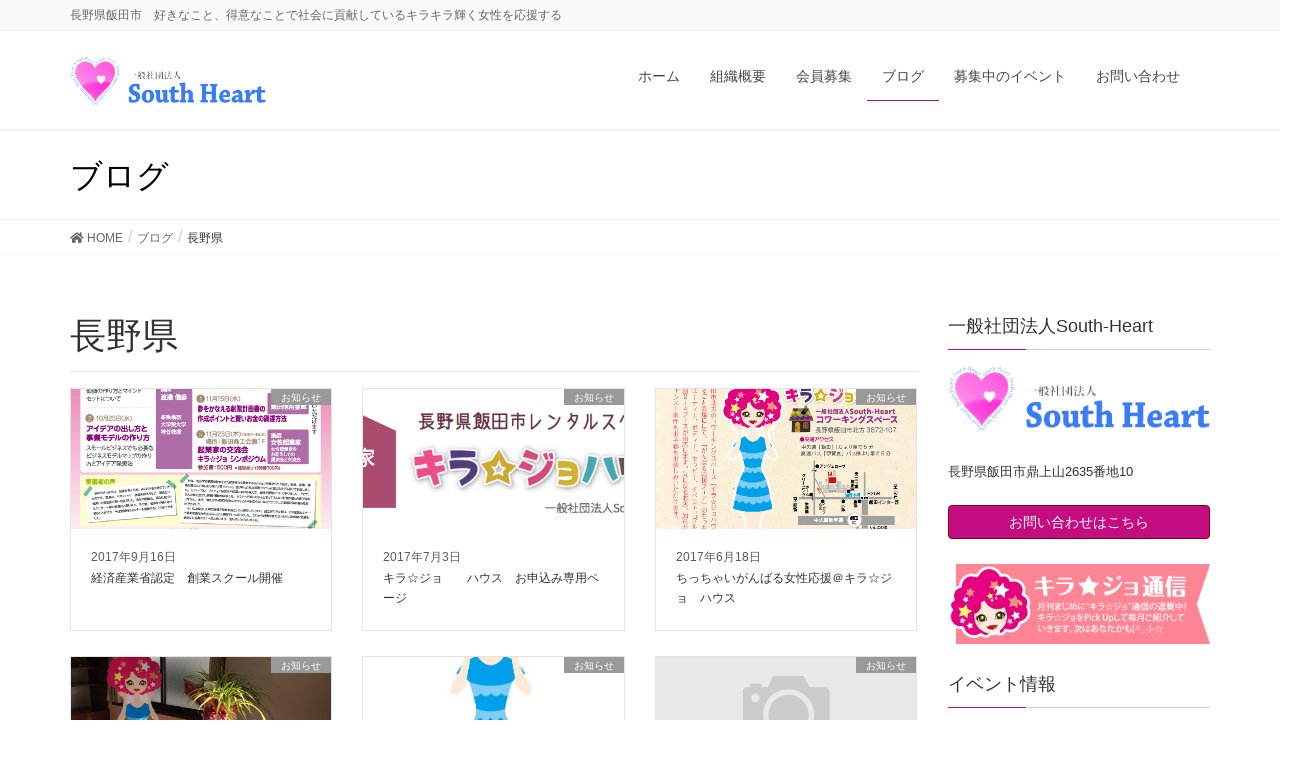

--- FILE ---
content_type: text/html; charset=UTF-8
request_url: https://south-heart.com/archives/tag/%E9%95%B7%E9%87%8E%E7%9C%8C
body_size: 10703
content:
<!DOCTYPE html>
<html lang="ja">
<head>
<meta charset="utf-8">
<meta http-equiv="X-UA-Compatible" content="IE=edge">
<meta name="viewport" content="width=device-width, initial-scale=1">
<title>長野県 | 一般社団法人South-Heart</title>
<meta name="keywords" content="長野,女性起業家,社会貢献,社団法人,飯田市,キラ女通信" />
<link rel='dns-prefetch' href='//s.w.org' />
<link rel="alternate" type="application/rss+xml" title="一般社団法人South-Heart &raquo; フィード" href="https://south-heart.com/feed" />
<link rel="alternate" type="application/rss+xml" title="一般社団法人South-Heart &raquo; コメントフィード" href="https://south-heart.com/comments/feed" />
<link rel="alternate" type="application/rss+xml" title="一般社団法人South-Heart &raquo; 長野県 タグのフィード" href="https://south-heart.com/archives/tag/%e9%95%b7%e9%87%8e%e7%9c%8c/feed" />
<meta name="description" content="長野県 について 一般社団法人South-Heart 長野県飯田市　好きなこと、得意なことで社会に貢献しているキラキラ輝く女性を応援する" />		<script type="text/javascript">
			window._wpemojiSettings = {"baseUrl":"https:\/\/s.w.org\/images\/core\/emoji\/12.0.0-1\/72x72\/","ext":".png","svgUrl":"https:\/\/s.w.org\/images\/core\/emoji\/12.0.0-1\/svg\/","svgExt":".svg","source":{"concatemoji":"https:\/\/south-heart.com\/wp-includes\/js\/wp-emoji-release.min.js?ver=5.2.21"}};
			!function(e,a,t){var n,r,o,i=a.createElement("canvas"),p=i.getContext&&i.getContext("2d");function s(e,t){var a=String.fromCharCode;p.clearRect(0,0,i.width,i.height),p.fillText(a.apply(this,e),0,0);e=i.toDataURL();return p.clearRect(0,0,i.width,i.height),p.fillText(a.apply(this,t),0,0),e===i.toDataURL()}function c(e){var t=a.createElement("script");t.src=e,t.defer=t.type="text/javascript",a.getElementsByTagName("head")[0].appendChild(t)}for(o=Array("flag","emoji"),t.supports={everything:!0,everythingExceptFlag:!0},r=0;r<o.length;r++)t.supports[o[r]]=function(e){if(!p||!p.fillText)return!1;switch(p.textBaseline="top",p.font="600 32px Arial",e){case"flag":return s([55356,56826,55356,56819],[55356,56826,8203,55356,56819])?!1:!s([55356,57332,56128,56423,56128,56418,56128,56421,56128,56430,56128,56423,56128,56447],[55356,57332,8203,56128,56423,8203,56128,56418,8203,56128,56421,8203,56128,56430,8203,56128,56423,8203,56128,56447]);case"emoji":return!s([55357,56424,55356,57342,8205,55358,56605,8205,55357,56424,55356,57340],[55357,56424,55356,57342,8203,55358,56605,8203,55357,56424,55356,57340])}return!1}(o[r]),t.supports.everything=t.supports.everything&&t.supports[o[r]],"flag"!==o[r]&&(t.supports.everythingExceptFlag=t.supports.everythingExceptFlag&&t.supports[o[r]]);t.supports.everythingExceptFlag=t.supports.everythingExceptFlag&&!t.supports.flag,t.DOMReady=!1,t.readyCallback=function(){t.DOMReady=!0},t.supports.everything||(n=function(){t.readyCallback()},a.addEventListener?(a.addEventListener("DOMContentLoaded",n,!1),e.addEventListener("load",n,!1)):(e.attachEvent("onload",n),a.attachEvent("onreadystatechange",function(){"complete"===a.readyState&&t.readyCallback()})),(n=t.source||{}).concatemoji?c(n.concatemoji):n.wpemoji&&n.twemoji&&(c(n.twemoji),c(n.wpemoji)))}(window,document,window._wpemojiSettings);
		</script>
		<style type="text/css">
img.wp-smiley,
img.emoji {
	display: inline !important;
	border: none !important;
	box-shadow: none !important;
	height: 1em !important;
	width: 1em !important;
	margin: 0 .07em !important;
	vertical-align: -0.1em !important;
	background: none !important;
	padding: 0 !important;
}
</style>
	<link rel='stylesheet' id='font-awesome-css'  href='https://south-heart.com/wp-content/themes/lightning-pro/inc/font-awesome/versions/5.6.0/css/all.min.css?ver=5.6' type='text/css' media='all' />
<link rel='stylesheet' id='wp-block-library-css'  href='https://south-heart.com/wp-includes/css/dist/block-library/style.min.css?ver=5.2.21' type='text/css' media='all' />
<link rel='stylesheet' id='vk-blocks-build-css-css'  href='https://south-heart.com/wp-content/plugins/vk-all-in-one-expansion-unit/plugins/vk-blocks/build/block-build.css?ver=0.6.0' type='text/css' media='all' />
<link rel='stylesheet' id='contact-form-7-css'  href='https://south-heart.com/wp-content/plugins/contact-form-7/includes/css/styles.css?ver=5.1.3' type='text/css' media='all' />
<link rel='stylesheet' id='vkExUnit_common_style-css'  href='https://south-heart.com/wp-content/plugins/vk-all-in-one-expansion-unit/css/vkExUnit_style.css?ver=9.1.3' type='text/css' media='all' />
<link rel='stylesheet' id='lightning-common-style-css'  href='https://south-heart.com/wp-content/themes/lightning-pro/assets/css/common.css?ver=1.5.0' type='text/css' media='all' />
<link rel='stylesheet' id='lightning-design-style-css'  href='https://south-heart.com/wp-content/themes/lightning-pro/design-skin/origin/css/style.css?ver=1.5.0' type='text/css' media='all' />
<style id='lightning-design-style-inline-css' type='text/css'>
/* ltg theme common */.color_key_bg,.color_key_bg_hover:hover{background-color: #c40d81;}.color_key_txt,.color_key_txt_hover:hover{color: #c40d81;}.color_key_border,.color_key_border_hover:hover{border-color: #c40d81;}.color_key_dark_bg,.color_key_dark_bg_hover:hover{background-color: #8c0004;}.color_key_dark_txt,.color_key_dark_txt_hover:hover{color: #8c0004;}.color_key_dark_border,.color_key_dark_border_hover:hover{border-color: #8c0004;}
.bbp-submit-wrapper .button.submit,.woocommerce a.button.alt:hover,.woocommerce-product-search button:hover,.woocommerce button.button.alt { background-color:#8c0004 ; }.bbp-submit-wrapper .button.submit:hover,.woocommerce a.button.alt,.woocommerce-product-search button,.woocommerce button.button.alt:hover { background-color:#c40d81 ; }.woocommerce ul.product_list_widget li a:hover img { border-color:#c40d81; }.veu_color_txt_key { color:#8c0004 ; }.veu_color_bg_key { background-color:#8c0004 ; }.veu_color_border_key { border-color:#8c0004 ; }.btn-default { border-color:#c40d81;color:#c40d81;}.btn-default:focus,.btn-default:hover { border-color:#c40d81;background-color: #c40d81; }.btn-primary { background-color:#c40d81;border-color:#8c0004; }.btn-primary:focus,.btn-primary:hover { background-color:#8c0004;border-color:#c40d81; }
.tagcloud a:before { font-family: "Font Awesome 5 Free";content: "\f02b";font-weight: bold; }
a { color:#8c0004 ; }a:hover { color:#c40d81 ; }.page-header { background-color:#c40d81; }h1.entry-title:first-letter,.single h1.entry-title:first-letter { color:#c40d81; }h2,.mainSection-title { border-top-color:#c40d81; }h3:after,.subSection-title:after { border-bottom-color:#c40d81; }.media .media-body .media-heading a:hover { color:#c40d81; }ul.page-numbers li span.page-numbers.current { background-color:#c40d81; }.pager li > a { border-color:#c40d81;color:#c40d81;}.pager li > a:hover { background-color:#c40d81;color:#fff;}footer { border-top-color:#c40d81; }dt { border-left-color:#c40d81; }@media (min-width: 768px){ ul.gMenu > li > a:after { border-bottom-color: #c40d81 ; }} /* @media (min-width: 768px) */
/* page header */.page-header{color:#000000;background-color:#ffffff;}
</style>
<link rel='stylesheet' id='lightning-theme-style-css'  href='https://south-heart.com/wp-content/themes/lightning-child-koza/style.css?ver=1.5.0' type='text/css' media='all' />
<script type='text/javascript' src='https://south-heart.com/wp-includes/js/jquery/jquery.js?ver=1.12.4-wp'></script>
<script type='text/javascript' src='https://south-heart.com/wp-includes/js/jquery/jquery-migrate.min.js?ver=1.4.1'></script>
<link rel='https://api.w.org/' href='https://south-heart.com/wp-json/' />
<link rel="EditURI" type="application/rsd+xml" title="RSD" href="https://south-heart.com/xmlrpc.php?rsd" />
<link rel="wlwmanifest" type="application/wlwmanifest+xml" href="https://south-heart.com/wp-includes/wlwmanifest.xml" /> 
<meta name="generator" content="WordPress 5.2.21" />
<!-- [ VK All in one Expansion Unit OGP ] -->
<meta property="og:site_name" content="一般社団法人South-Heart" />
<meta property="og:url" content="https://south-heart.com/archives/543" />
<meta property="og:title" content="長野県 | 一般社団法人South-Heart" />
<meta property="og:description" content="長野県 について 一般社団法人South-Heart 長野県飯田市　好きなこと、得意なことで社会に貢献しているキラキラ輝く女性を応援する" />
<meta property="og:type" content="article" />
<!-- [ / VK All in one Expansion Unit OGP ] -->
<style type="text/css">/* VK CSS Customize */h1.entry-title:first-letter,.single h1.entry-title:first-letter { color:inherit; }.page-id-458 header.siteHeader { display:none; }/* End VK CSS Customize */</style>
						<script>
			(function(i,s,o,g,r,a,m){i['GoogleAnalyticsObject']=r;i[r]=i[r]||function(){
			(i[r].q=i[r].q||[]).push(arguments)},i[r].l=1*new Date();a=s.createElement(o),
			m=s.getElementsByTagName(o)[0];a.async=1;a.src=g;m.parentNode.insertBefore(a,m)
			})(window,document,'script','//www.google-analytics.com/analytics.js','ga');

			ga('create', 'UA-89959053-1', 'south-heart.com');
			ga('send', 'pageview');
			</script>
			<script src="https://maps.googleapis.com/maps/api/js?v=3.exp&sensor=false"></script>
<style type="text/css">

.acf-map {
    width: 100%;
    height: 250px;
    border: #ccc solid 1px;
    margin: 20px 0;
}

/* fixes potential theme css conflict */
.acf-map img {
   max-width: inherit !important;
}

</style>
<script src="https://maps.googleapis.com/maps/api/js?v=3.exp&sensor=false"></script>
<script type="text/javascript">
(function($) {

/*
*  new_map
*
*  This function will render a Google Map onto the selected jQuery element
*
*  @type    function
*  @date    8/11/2013
*  @since   4.3.0
*
*  @param   $el (jQuery element)
*  @return  n/a
*/

function new_map( $el ) {
    
    // var
    var $markers = $el.find('.marker');
    
    
    // vars
    var args = {
        zoom        : 16,
        center      : new google.maps.LatLng(0, 0),
        mapTypeId   : google.maps.MapTypeId.ROADMAP
    };
    
    
    // create map               
    var map = new google.maps.Map( $el[0], args);
    
    
    // add a markers reference
    map.markers = [];
    
    
    // add markers
    $markers.each(function(){
        
        add_marker( $(this), map );
        
    });
    
    
    // center map
    center_map( map );
    
    
    // return
    return map;
    
}

/*
*  add_marker
*
*  This function will add a marker to the selected Google Map
*
*  @type    function
*  @date    8/11/2013
*  @since   4.3.0
*
*  @param   $marker (jQuery element)
*  @param   map (Google Map object)
*  @return  n/a
*/

function add_marker( $marker, map ) {

    // var
    var latlng = new google.maps.LatLng( $marker.attr('data-lat'), $marker.attr('data-lng') );

    // create marker
    var marker = new google.maps.Marker({
        position    : latlng,
        map         : map
    });

    // add to array
    map.markers.push( marker );

    // if marker contains HTML, add it to an infoWindow
    if( $marker.html() )
    {
        // create info window
        var infowindow = new google.maps.InfoWindow({
            content     : $marker.html()
        });

        // show info window when marker is clicked
        google.maps.event.addListener(marker, 'click', function() {

            infowindow.open( map, marker );

        });
    }

}

/*
*  center_map
*
*  This function will center the map, showing all markers attached to this map
*
*  @type    function
*  @date    8/11/2013
*  @since   4.3.0
*
*  @param   map (Google Map object)
*  @return  n/a
*/

function center_map( map ) {

    // vars
    var bounds = new google.maps.LatLngBounds();

    // loop through all markers and create bounds
    $.each( map.markers, function( i, marker ){

        var latlng = new google.maps.LatLng( marker.position.lat(), marker.position.lng() );

        bounds.extend( latlng );

    });

    // only 1 marker?
    if( map.markers.length == 1 )
    {
        // set center of map
        map.setCenter( bounds.getCenter() );
        map.setZoom( 16 );
    }
    else
    {
        // fit to bounds
        map.fitBounds( bounds );
    }

}

/*
*  document ready
*
*  This function will render each map when the document is ready (page has loaded)
*
*  @type    function
*  @date    8/11/2013
*  @since   5.0.0
*
*  @param   n/a
*  @return  n/a
*/
// global var
var map = null;

$(document).ready(function(){

    $('.acf-map').each(function(){

        // create map
        map = new_map( $(this) );

    });

});

})(jQuery);
</script>



</head>
<body class="archive tag tag-11 post-type-post sidebar-fix fa_v5_css device-pc headfix header_height_changer">
<div class="vk-mobile-nav-menu-btn">MENU</div><div class="vk-mobile-nav"><nav class="global-nav"><ul id="menu-headernavigation" class="vk-menu-acc  menu"><li id="menu-item-15" class="menu-item menu-item-type-custom menu-item-object-custom menu-item-home menu-item-15"><a href="http://south-heart.com/">ホーム</a></li>
<li id="menu-item-18" class="menu-item menu-item-type-post_type menu-item-object-page menu-item-18"><a href="https://south-heart.com/about-org">組織概要</a></li>
<li id="menu-item-17" class="menu-item menu-item-type-post_type menu-item-object-page menu-item-17"><a href="https://south-heart.com/member">会員募集</a></li>
<li id="menu-item-42" class="menu-item menu-item-type-post_type menu-item-object-page current_page_parent menu-item-42 current-menu-ancestor"><a href="https://south-heart.com/blog">ブログ</a></li>
<li id="menu-item-157" class="menu-item menu-item-type-taxonomy menu-item-object-event-cat menu-item-157"><a href="https://south-heart.com/archives/event-cat/event-news">募集中のイベント</a></li>
<li id="menu-item-16" class="menu-item menu-item-type-post_type menu-item-object-page menu-item-16"><a href="https://south-heart.com/contact">お問い合わせ</a></li>
</ul></nav></div><header class="navbar siteHeader">
    <div class="headerTop" id="headerTop"><div class="container"><p class="headerTop_description">長野県飯田市　好きなこと、得意なことで社会に貢献しているキラキラ輝く女性を応援する</p></div><!-- [ / .container ] --></div><!-- [ / #headerTop  ] -->    <div class="container">
        <div class="navbar-header">
            <button type="button" class="navbar-toggle" data-toggle="collapse" data-target="#navbar-ex-collapse">
                <span class="sr-only">Toggle navigation</span>
                <span class="icon-bar"></span>
                <span class="icon-bar"></span>
                <span class="icon-bar"></span>
            </button>
            <h1 class="navbar-brand siteHeader_logo">
            <a href="https://south-heart.com/"><span>
            <img src="https://south-heart.com/wp-content/uploads/2017/06/rogo_header.png" alt="一般社団法人South-Heart" />            </span></a>
            </h1>
        </div>

        <div class="collapse navbar-collapse" id="navbar-ex-collapse">
        <nav class="menu-headernavigation-container"><ul id="menu-headernavigation-1" class="menu nav navbar-nav gMenu"><li id="menu-item-15" class="menu-item menu-item-type-custom menu-item-object-custom menu-item-home"><a href="http://south-heart.com/"><strong class="gMenu_name">ホーム</strong></a></li>
<li id="menu-item-18" class="menu-item menu-item-type-post_type menu-item-object-page"><a href="https://south-heart.com/about-org"><strong class="gMenu_name">組織概要</strong></a></li>
<li id="menu-item-17" class="menu-item menu-item-type-post_type menu-item-object-page"><a href="https://south-heart.com/member"><strong class="gMenu_name">会員募集</strong></a></li>
<li id="menu-item-42" class="menu-item menu-item-type-post_type menu-item-object-page current_page_parent current-menu-ancestor"><a href="https://south-heart.com/blog"><strong class="gMenu_name">ブログ</strong></a></li>
<li id="menu-item-157" class="menu-item menu-item-type-taxonomy menu-item-object-event-cat"><a href="https://south-heart.com/archives/event-cat/event-news"><strong class="gMenu_name">募集中のイベント</strong></a></li>
<li id="menu-item-16" class="menu-item menu-item-type-post_type menu-item-object-page"><a href="https://south-heart.com/contact"><strong class="gMenu_name">お問い合わせ</strong></a></li>
</ul></nav>        </div>
    </div>
    </header>

<div class="section page-header"><div class="container"><div class="row"><div class="col-md-12">
<div class="page-header_pageTitle">
ブログ</div>
</div></div></div></div><!-- [ /.page-header ] -->
<!-- [ .breadSection ] -->
<div class="section breadSection">
<div class="container">
<div class="row">
<ol class="breadcrumb"><li id="panHome"><a href="https://south-heart.com/"><span><i class="fa fa-home"></i> HOME</span></a></li><li><a href="https://south-heart.com/blog"><span>ブログ</span></a></li><li><span>長野県</span></li></ol>
</div>
</div>
</div>
<!-- [ /.breadSection ] -->
<div class="section siteContent">
<div class="container">
<div class="row">

<main class="col-md-9 mainSection" id="main" role="main">

 <header class="archive-header"><h1>長野県</h1></header>



      <div class="loop_outer"><div class="row vert_large_image_3 flex_height"><div class="col-sm-6 col-md-4 col-lg-4 flex_height_col"><article class="media_post media_post_base vertical_card large_image" id="post-543">
<a href="https://south-heart.com/archives/543">
<div class="media_post_image" style="background-image:url(https://south-heart.com/wp-content/uploads/2017/09/21729355_1615767911787167_488418741_n-e1505551009307.png);">
<img width="263" height="371" src="https://south-heart.com/wp-content/uploads/2017/09/21729355_1615767911787167_488418741_n-e1505551009307.png" class="attachment-media_thumbnail size-media_thumbnail wp-post-image" alt="" srcset="https://south-heart.com/wp-content/uploads/2017/09/21729355_1615767911787167_488418741_n-e1505551009307.png 465w, https://south-heart.com/wp-content/uploads/2017/09/21729355_1615767911787167_488418741_n-e1505551009307-213x300.png 213w" sizes="(max-width: 263px) 100vw, 263px" /></div><div class="media_post_text">
<div class="media_post_meta">
<span class="published media_post_date">2017年9月16日</span><span class="media_post_term" style="background-color:#999999">お知らせ</span><span class="vcard author"><span class="fn">hitomi</span></span></div>
<h4 class="media_post_title">経済産業省認定　創業スクール開催</h4><p class="media_post_excerpt">「スモールビジネス起業講座」開催 キラキラ輝く女性を増やしたい！ 起業のスタートをスモールビジネス起業講座＆シンポジウムで応援します。 将来起業をしたい、または　すでに事業を始めている方にも役立つ内容をその道のプロが講師 [&hellip;]</p></div></a></article></div><div class="col-sm-6 col-md-4 col-lg-4 flex_height_col"><article class="media_post media_post_base vertical_card large_image" id="post-536">
<a href="https://south-heart.com/archives/536">
<div class="media_post_image" style="background-image:url(https://south-heart.com/wp-content/uploads/2017/06/7128f7601ecaf1d48c03ee7f3450409f.png);">
<img width="569" height="194" src="https://south-heart.com/wp-content/uploads/2017/06/7128f7601ecaf1d48c03ee7f3450409f.png" class="attachment-media_thumbnail size-media_thumbnail wp-post-image" alt="長野県飯田市レンタルスペース「キラジョハウス』" srcset="https://south-heart.com/wp-content/uploads/2017/06/7128f7601ecaf1d48c03ee7f3450409f.png 569w, https://south-heart.com/wp-content/uploads/2017/06/7128f7601ecaf1d48c03ee7f3450409f-300x102.png 300w" sizes="(max-width: 569px) 100vw, 569px" /></div><div class="media_post_text">
<div class="media_post_meta">
<span class="published media_post_date">2017年7月3日</span><span class="media_post_term" style="background-color:#999999">お知らせ</span><span class="vcard author"><span class="fn">hitomi</span></span></div>
<h4 class="media_post_title">キラ☆ジョ　　ハウス　お申込み専用ページ</h4><p class="media_post_excerpt">キラ☆ジョ　ハウスのお申込みについて キラ☆ジョ　ハウスのご利用について県外からもお問い合わせ＆お申し込みを頂いております。 個別にメールにて対応をしておりましたが　HPに専用ページを立ち上げました。 &nbsp; 専用 [&hellip;]</p></div></a></article></div><div class="col-sm-6 col-md-4 col-lg-4 flex_height_col"><article class="media_post media_post_base vertical_card large_image" id="post-449">
<a href="https://south-heart.com/archives/449">
<div class="media_post_image" style="background-image:url(https://south-heart.com/wp-content/uploads/2017/06/3e557013fc725cfea80de54c6c9864b9.png);">
<img width="262" height="371" src="https://south-heart.com/wp-content/uploads/2017/06/3e557013fc725cfea80de54c6c9864b9.png" class="attachment-media_thumbnail size-media_thumbnail wp-post-image" alt="" srcset="https://south-heart.com/wp-content/uploads/2017/06/3e557013fc725cfea80de54c6c9864b9.png 509w, https://south-heart.com/wp-content/uploads/2017/06/3e557013fc725cfea80de54c6c9864b9-211x300.png 211w" sizes="(max-width: 262px) 100vw, 262px" /></div><div class="media_post_text">
<div class="media_post_meta">
<span class="published media_post_date">2017年6月18日</span><span class="media_post_term" style="background-color:#999999">お知らせ</span><span class="vcard author"><span class="fn">hitomi</span></span></div>
<h4 class="media_post_title">ちっちゃいがんばる女性応援＠キラ☆ジョ　ハウス</h4><p class="media_post_excerpt">ちっちゃいがんばる女性応援フェア 毎回　ご好評いただいている“がんばる女性応援フェア”のちっちゃい版を開催いたします。 このイベントの目的は「魅力的な活動を発信できる場が　年2回のフェア以外にもあれば」とのご意見を多数頂 [&hellip;]</p></div></a></article></div><div class="col-sm-6 col-md-4 col-lg-4 flex_height_col"><article class="media_post media_post_base vertical_card large_image" id="post-422">
<a href="https://south-heart.com/archives/422">
<div class="media_post_image" style="background-image:url(https://south-heart.com/wp-content/uploads/2017/01/IMG_0805-1024x768.jpg);">
<img width="495" height="371" src="https://south-heart.com/wp-content/uploads/2017/01/IMG_0805.jpg" class="attachment-media_thumbnail size-media_thumbnail wp-post-image" alt="" srcset="https://south-heart.com/wp-content/uploads/2017/01/IMG_0805.jpg 4032w, https://south-heart.com/wp-content/uploads/2017/01/IMG_0805-300x225.jpg 300w, https://south-heart.com/wp-content/uploads/2017/01/IMG_0805-768x576.jpg 768w, https://south-heart.com/wp-content/uploads/2017/01/IMG_0805-1024x768.jpg 1024w" sizes="(max-width: 495px) 100vw, 495px" /></div><div class="media_post_text">
<div class="media_post_meta">
<span class="published media_post_date">2017年1月10日</span><span class="media_post_term" style="background-color:#999999">お知らせ</span><span class="vcard author"><span class="fn">hitomi</span></span></div>
<h4 class="media_post_title">ハイスペックなキラ☆ジョ　ハウス</h4><p class="media_post_excerpt">キラ☆ジョ　ハウス　オープン 待ちに待ったキラ☆ジョ　ハウスのプレオープンが2017年1月9日（月）に無事に終わりキラ☆ジョ　ハウスの情報解禁です。 プレオープンまでは、今までSouth－Heartを応援してくださった皆 [&hellip;]</p></div></a></article></div><div class="col-sm-6 col-md-4 col-lg-4 flex_height_col"><article class="media_post media_post_base vertical_card large_image" id="post-410">
<a href="https://south-heart.com/archives/410">
<div class="media_post_image" style="background-image:url(https://south-heart.com/wp-content/uploads/2017/01/11428572_581292521974101_70296737_n-1.jpg);">
<img width="262" height="371" src="https://south-heart.com/wp-content/uploads/2017/01/11428572_581292521974101_70296737_n-1.jpg" class="attachment-media_thumbnail size-media_thumbnail wp-post-image" alt="キラ☆ジョ" srcset="https://south-heart.com/wp-content/uploads/2017/01/11428572_581292521974101_70296737_n-1.jpg 595w, https://south-heart.com/wp-content/uploads/2017/01/11428572_581292521974101_70296737_n-1-212x300.jpg 212w" sizes="(max-width: 262px) 100vw, 262px" /></div><div class="media_post_text">
<div class="media_post_meta">
<span class="published media_post_date">2017年1月1日</span><span class="media_post_term" style="background-color:#999999">お知らせ</span><span class="vcard author"><span class="fn">hitomi</span></span></div>
<h4 class="media_post_title">あけましておめでとうございます</h4><p class="media_post_excerpt">新年あけましておめでとうございます。 昨年中は大変お世話になりました。 2017年もキラキラ＆ワクワクする活動を 多くの方とご一緒させて頂けたらと思います。 皆様にとって羽ばたく一年でありますようにご祈念申し上げます。  [&hellip;]</p></div></a></article></div><div class="col-sm-6 col-md-4 col-lg-4 flex_height_col"><article class="media_post media_post_base vertical_card large_image" id="post-384">
<a href="https://south-heart.com/archives/384">
<div class="media_post_image noimage" style="background-image:url(https://south-heart.com/wp-content/themes/lightning-pro/inc/media-posts/images/no-image.png);">
<img src="https://south-heart.com/wp-content/themes/lightning-pro/inc/media-posts/images/no-image.png" alt="NO IMAGE" /></div><div class="media_post_text">
<div class="media_post_meta">
<span class="published media_post_date">2016年11月21日</span><span class="media_post_term" style="background-color:#999999">お知らせ</span><span class="vcard author"><span class="fn">Aya</span></span></div>
<h4 class="media_post_title">キラ☆ジョ　セミナー　12月　募集中</h4><p class="media_post_excerpt">キラ☆ジョ　セミナーは 創業した女性や これから創業を考えている女性を講師にお迎えして、 日常生活やお仕事そしてご商売に役立つセミナーを毎月開催しております。 日程 12月12日（月）19:00～21:00　「一流の人が [&hellip;]</p></div></a></article></div><div class="col-sm-6 col-md-4 col-lg-4 flex_height_col"><article class="media_post media_post_base vertical_card large_image" id="post-366">
<a href="https://south-heart.com/archives/366">
<div class="media_post_image" style="background-image:url(https://south-heart.com/wp-content/uploads/2016/11/727643bb79e37185b677a3e33f9d9c19.jpg);">
<img width="263" height="371" src="https://south-heart.com/wp-content/uploads/2016/11/727643bb79e37185b677a3e33f9d9c19.jpg" class="attachment-media_thumbnail size-media_thumbnail wp-post-image" alt="" srcset="https://south-heart.com/wp-content/uploads/2016/11/727643bb79e37185b677a3e33f9d9c19.jpg 516w, https://south-heart.com/wp-content/uploads/2016/11/727643bb79e37185b677a3e33f9d9c19-212x300.jpg 212w" sizes="(max-width: 263px) 100vw, 263px" /></div><div class="media_post_text">
<div class="media_post_meta">
<span class="published media_post_date">2016年11月15日</span><span class="media_post_term" style="background-color:#999999">お知らせ</span><span class="vcard author"><span class="fn">hitomi</span></span></div>
<h4 class="media_post_title">ワンディシェフ　11月　参加者募集中</h4><p class="media_post_excerpt">「食」をテーマにした新しいコミュニティ。 それが「ワンディシェフ」です。 料理をつくるのが好き、得意な料理をたくさんの方に食べてもらいたい！ という方をはじめ、参加者同士の交流を通じてもっと料理の腕を磨きたい 将来お店や [&hellip;]</p></div></a></article></div><div class="col-sm-6 col-md-4 col-lg-4 flex_height_col"><article class="media_post media_post_base vertical_card large_image" id="post-358">
<a href="https://south-heart.com/archives/358">
<div class="media_post_image" style="background-image:url(https://south-heart.com/wp-content/uploads/2016/10/057e95fcd1711f1ee7034cad0d29d602.jpg);">
<img width="262" height="371" src="https://south-heart.com/wp-content/uploads/2016/10/057e95fcd1711f1ee7034cad0d29d602.jpg" class="attachment-media_thumbnail size-media_thumbnail wp-post-image" alt="" srcset="https://south-heart.com/wp-content/uploads/2016/10/057e95fcd1711f1ee7034cad0d29d602.jpg 595w, https://south-heart.com/wp-content/uploads/2016/10/057e95fcd1711f1ee7034cad0d29d602-212x300.jpg 212w" sizes="(max-width: 262px) 100vw, 262px" /></div><div class="media_post_text">
<div class="media_post_meta">
<span class="published media_post_date">2016年10月31日</span><span class="media_post_term" style="background-color:#999999">お知らせ</span><span class="vcard author"><span class="fn">hitomi</span></span></div>
<h4 class="media_post_title">キラ☆ジョ　セミナー　11月　募集中</h4><p class="media_post_excerpt">キラ☆ジョ　セミナーは創業した女性やこれから創業を考えている女性を講師にお迎えして、日常生活やお仕事そしてご商売に役立つセミナーを毎月開催しております。 日程 11月2日（水）　10:00～12:00　「こころと身体を結 [&hellip;]</p></div></a></article></div><div class="col-sm-6 col-md-4 col-lg-4 flex_height_col"><article class="media_post media_post_base vertical_card large_image" id="post-343">
<a href="https://south-heart.com/archives/343">
<div class="media_post_image" style="background-image:url(https://south-heart.com/wp-content/uploads/2016/10/13987940_10210060712657010_598924360_o-683x1024.jpg);">
<img width="247" height="371" src="https://south-heart.com/wp-content/uploads/2016/10/13987940_10210060712657010_598924360_o.jpg" class="attachment-media_thumbnail size-media_thumbnail wp-post-image" alt="" srcset="https://south-heart.com/wp-content/uploads/2016/10/13987940_10210060712657010_598924360_o.jpg 1365w, https://south-heart.com/wp-content/uploads/2016/10/13987940_10210060712657010_598924360_o-200x300.jpg 200w, https://south-heart.com/wp-content/uploads/2016/10/13987940_10210060712657010_598924360_o-768x1152.jpg 768w, https://south-heart.com/wp-content/uploads/2016/10/13987940_10210060712657010_598924360_o-683x1024.jpg 683w" sizes="(max-width: 247px) 100vw, 247px" /></div><div class="media_post_text">
<div class="media_post_meta">
<span class="published media_post_date">2016年10月15日</span><span class="media_post_term" style="background-color:#999999">お知らせ</span><span class="vcard author"><span class="fn">hitomi</span></span></div>
<h4 class="media_post_title">キラ☆ジョ　シンポジウム　講師ご紹介</h4><p class="media_post_excerpt"> 講師：主婦起業家　松本　慶子氏　（株式会社Mokka代表取締役） &nbsp; &nbsp; &nbsp; &nbsp; &nbsp; &nbsp; &nbsp; 関西大学法学部卒業後、OLをしながらビジネスマナー・作 [&hellip;]</p></div></a></article></div><div class="col-sm-6 col-md-4 col-lg-4 flex_height_col"><article class="media_post media_post_base vertical_card large_image" id="post-330">
<a href="https://south-heart.com/archives/330">
<div class="media_post_image" style="background-image:url(https://south-heart.com/wp-content/uploads/2016/08/image-4-706x1024.jpeg);">
<img width="256" height="371" src="https://south-heart.com/wp-content/uploads/2016/08/image-4.jpeg" class="attachment-media_thumbnail size-media_thumbnail wp-post-image" alt="" srcset="https://south-heart.com/wp-content/uploads/2016/08/image-4.jpeg 1241w, https://south-heart.com/wp-content/uploads/2016/08/image-4-207x300.jpeg 207w, https://south-heart.com/wp-content/uploads/2016/08/image-4-768x1115.jpeg 768w, https://south-heart.com/wp-content/uploads/2016/08/image-4-706x1024.jpeg 706w" sizes="(max-width: 256px) 100vw, 256px" /></div><div class="media_post_text">
<div class="media_post_meta">
<span class="published media_post_date">2016年10月12日</span><span class="media_post_term" style="background-color:#999999">お知らせ</span><span class="vcard author"><span class="fn">Aya</span></span></div>
<h4 class="media_post_title">起業スタートアップ講座</h4><p class="media_post_excerpt">こんばんは。一般社団法人South-Heart 理事の宮澤です。 今日は、起業スタートアップ講座3回目。 『起業に必要な会計及び税務について」 講師は、一般社団法人South-Heart 代表 税理士の森本ひとみさんに学 [&hellip;]</p></div></a></article></div></div></div>
  
  
	<nav class="navigation pagination" role="navigation">
		<h2 class="screen-reader-text">投稿ナビゲーション</h2>
		<div class="nav-links"><ul class='page-numbers'>
	<li><span aria-current='page' class='page-numbers current'><span class="meta-nav screen-reader-text">ページ </span>1</span></li>
	<li><a class='page-numbers' href='https://south-heart.com/archives/tag/%E9%95%B7%E9%87%8E%E7%9C%8C/page/2'><span class="meta-nav screen-reader-text">ページ </span>2</a></li>
	<li><a class='page-numbers' href='https://south-heart.com/archives/tag/%E9%95%B7%E9%87%8E%E7%9C%8C/page/3'><span class="meta-nav screen-reader-text">ページ </span>3</a></li>
	<li><a class="next page-numbers" href="https://south-heart.com/archives/tag/%E9%95%B7%E9%87%8E%E7%9C%8C/page/2">&raquo;</a></li>
</ul>
</div>
	</nav>
</main><!-- [ /.mainSection ] -->

<div class="col-md-3 subSection">
<aside class="widget widget_sp_image" id="widget_sp_image-4"><h1 class="widget-title subSection-title">一般社団法人South-Heart</h1><img width="668" height="170" alt="一般社団法人South-Heart" class="attachment-full" style="max-width: 100%;" srcset="https://south-heart.com/wp-content/uploads/2017/06/rogo_header.png 668w, https://south-heart.com/wp-content/uploads/2017/06/rogo_header-300x76.png 300w" sizes="(max-width: 668px) 100vw, 668px" src="https://south-heart.com/wp-content/uploads/2017/06/rogo_header.png" /></aside><aside class="widget widget_text" id="text-2">			<div class="textwidget"><p><span style="font-size:0.8em;">長野県飯田市鼎上山2635番地10<br />
</span></p>
<p><a href="/contact" class="btn btn-primary btn-block">お問い合わせはこちら</a></p>
</div>
		</aside><aside class="widget widget_sp_image" id="widget_sp_image-2"><a href="https://south-heart.com/?post_type=kirajyo" target="_self" class="widget_sp_image-image-link"><img width="784" height="240" alt="キラジョ通信" class="attachment-full" style="max-width: 100%;" srcset="https://south-heart.com/wp-content/uploads/2016/06/banner_kirajo-1.png 784w, https://south-heart.com/wp-content/uploads/2016/06/banner_kirajo-1-300x92.png 300w, https://south-heart.com/wp-content/uploads/2016/06/banner_kirajo-1-768x235.png 768w" sizes="(max-width: 784px) 100vw, 784px" src="https://south-heart.com/wp-content/uploads/2016/06/banner_kirajo-1.png" /></a></aside>	<aside class="widget widget_wp_widget_vk_taxonomy_list" id="wp_widget_vk_taxonomy_list-2">	<div class="sideWidget widget_taxonomies widget_nav_menu">
		<h1 class="widget-title subSection-title">イベント情報</h1>		<ul class="localNavi">
				<li class="cat-item cat-item-5"><a href="https://south-heart.com/archives/event-cat/event-news">募集中のイベント情報</a>
</li>
	<li class="cat-item cat-item-6"><a href="https://south-heart.com/archives/event-cat/evented">終了したイベント</a>
</li>
		</ul>
	</div>
	</aside>			<aside class="widget widget_recent_entries" id="recent-posts-2">		<h1 class="widget-title subSection-title">最近の投稿</h1>		<ul>
											<li>
					<a href="https://south-heart.com/archives/543">経済産業省認定　創業スクール開催</a>
									</li>
											<li>
					<a href="https://south-heart.com/archives/536">キラ☆ジョ　　ハウス　お申込み専用ページ</a>
									</li>
											<li>
					<a href="https://south-heart.com/archives/449">ちっちゃいがんばる女性応援＠キラ☆ジョ　ハウス</a>
									</li>
											<li>
					<a href="https://south-heart.com/archives/422">ハイスペックなキラ☆ジョ　ハウス</a>
									</li>
											<li>
					<a href="https://south-heart.com/archives/410">あけましておめでとうございます</a>
									</li>
					</ul>
		</aside>	<aside class="widget widget_wp_widget_vk_taxonomy_list" id="wp_widget_vk_taxonomy_list-3">	<div class="sideWidget widget_taxonomies widget_nav_menu">
		<h1 class="widget-title subSection-title">カテゴリー</h1>		<ul class="localNavi">
				<li class="cat-item cat-item-1"><a href="https://south-heart.com/archives/category/news">お知らせ</a>
</li>
		</ul>
	</div>
	</aside>	<aside class="widget widget_archive" id="archives-2"><h1 class="widget-title subSection-title">月別アーカイブ</h1>		<label class="screen-reader-text" for="archives-dropdown-2">月別アーカイブ</label>
		<select id="archives-dropdown-2" name="archive-dropdown">
			
			<option value="">月を選択</option>
				<option value='https://south-heart.com/archives/date/2017/09'> 2017年9月 &nbsp;(1)</option>
	<option value='https://south-heart.com/archives/date/2017/07'> 2017年7月 &nbsp;(1)</option>
	<option value='https://south-heart.com/archives/date/2017/06'> 2017年6月 &nbsp;(1)</option>
	<option value='https://south-heart.com/archives/date/2017/01'> 2017年1月 &nbsp;(2)</option>
	<option value='https://south-heart.com/archives/date/2016/12'> 2016年12月 &nbsp;(1)</option>
	<option value='https://south-heart.com/archives/date/2016/11'> 2016年11月 &nbsp;(2)</option>
	<option value='https://south-heart.com/archives/date/2016/10'> 2016年10月 &nbsp;(7)</option>
	<option value='https://south-heart.com/archives/date/2016/09'> 2016年9月 &nbsp;(5)</option>
	<option value='https://south-heart.com/archives/date/2016/08'> 2016年8月 &nbsp;(6)</option>
	<option value='https://south-heart.com/archives/date/2016/07'> 2016年7月 &nbsp;(1)</option>

		</select>

<script type='text/javascript'>
/* <![CDATA[ */
(function() {
	var dropdown = document.getElementById( "archives-dropdown-2" );
	function onSelectChange() {
		if ( dropdown.options[ dropdown.selectedIndex ].value !== '' ) {
			document.location.href = this.options[ this.selectedIndex ].value;
		}
	}
	dropdown.onchange = onSelectChange;
})();
/* ]]> */
</script>

		</aside><aside class="widget widget_search" id="search-2"><form role="search" method="get" id="searchform" class="searchform" action="https://south-heart.com/">
				<div>
					<label class="screen-reader-text" for="s">検索:</label>
					<input type="text" value="" name="s" id="s" />
					<input type="submit" id="searchsubmit" value="検索" />
				</div>
			</form></aside></div><!-- [ /.subSection ] -->

</div><!-- [ /.row ] -->
</div><!-- [ /.container ] -->
</div><!-- [ /.siteContent ] -->
 
<footer class="section siteFooter">
    <div class="footerMenu">
       <div class="container">
            <nav class="menu-footernavi-container"><ul id="menu-footernavi" class="menu nav nav-pills"><li id="menu-item-43" class="menu-item menu-item-type-post_type menu-item-object-page menu-item-43"><a href="https://south-heart.com/policy">プライバシーポリシー</a></li>
<li id="menu-item-602" class="menu-item menu-item-type-post_type menu-item-object-page menu-item-602"><a href="https://south-heart.com/regulations">規程類</a></li>
<li id="menu-item-685" class="menu-item menu-item-type-post_type menu-item-object-page menu-item-685"><a href="https://south-heart.com/financial-results">決算公告</a></li>
</ul></nav>        </div>
    </div>
    <div class="container sectionBox">
        <div class="row ">
            <div class="col-md-4"><aside class="widget widget_wp_widget_vkexunit_profile" id="wp_widget_vkexunit_profile-2">
<div class="veu_profile">
<div class="profile" >
<div class="media_outer media_left" style="width:260px;"><img class="profile_media" src="https://south-heart.com/wp-content/uploads/2017/06/rogo_header.png" alt="一般社団法人South Heart" /></div>
<ul class="sns_btns">
<li class="facebook_btn"><a href="https://www.facebook.com/%E4%B8%80%E8%88%AC%E7%A4%BE%E5%9B%A3%E6%B3%95%E4%BA%BA-South-Heart-864962846885217/" target="_blank"><i class="fab fa-facebook icon"></i></a></li><li class="mail_btn"><a href="/contact" target="_blank"><i class="fas fa-envelope icon"></i></a></li><li class="rss_btn"><a href="/feed" target="_blank"><i class="fas fa-rss icon"></i></a></li></ul>

</div>
<!-- / .site-profile -->
</div>
</aside><aside class="widget widget_text" id="text-3">			<div class="textwidget"><p>長野県飯田市鼎上山2635番地10</p>
</div>
		</aside></div><div class="col-md-4"><aside class="widget widget_vkexunit_fbpageplugin" id="vkexunit_fbpageplugin-2"><div class="veu_fbPagePlugin">
		<div class="fbPagePlugin_body">
			<div class="fb-page" data-href="https://www.facebook.com/%E4%B8%80%E8%88%AC%E7%A4%BE%E5%9B%A3%E6%B3%95%E4%BA%BA-South-Heart-864962846885217/" data-width="500"  data-height="400" data-hide-cover="true" data-show-facepile="true" data-show-posts="true">
				<div class="fb-xfbml-parse-ignore">
					<blockquote cite="https://www.facebook.com/%E4%B8%80%E8%88%AC%E7%A4%BE%E5%9B%A3%E6%B3%95%E4%BA%BA-South-Heart-864962846885217/">
					<a href="https://www.facebook.com/%E4%B8%80%E8%88%AC%E7%A4%BE%E5%9B%A3%E6%B3%95%E4%BA%BA-South-Heart-864962846885217/">Facebook page</a>
					</blockquote>
				</div>
			</div>
		</div>

		</div></aside></div><div class="col-md-4"><aside class="widget widget_vkexunit_fbpageplugin" id="vkexunit_fbpageplugin-3"><div class="veu_fbPagePlugin">
		<div class="fbPagePlugin_body">
			<div class="fb-page" data-href="https://www.facebook.com/Ganbarujosei" data-width="500"  data-height="400" data-hide-cover="false" data-show-facepile="false" data-show-posts="true">
				<div class="fb-xfbml-parse-ignore">
					<blockquote cite="https://www.facebook.com/Ganbarujosei">
					<a href="https://www.facebook.com/Ganbarujosei">Facebook page</a>
					</blockquote>
				</div>
			</div>
		</div>

		</div></aside></div>        </div>
    </div>
    <div class="sectionBox copySection">
        <div class="row">
            <div class="col-md-12 text-center">
            <p>Copyright &copy; 一般社団法人South-Heart All Rights Reserved.</p>
            </div>
        </div>
    </div>
</footer>
<!-- jQuery (necessary for Bootstrap's JavaScript plugins) -->

<div id="fb-root"></div>
<script>(function(d, s, id) {
	var js, fjs = d.getElementsByTagName(s)[0];
	if (d.getElementById(id)) return;
	js = d.createElement(s); js.id = id;
	js.src = "//connect.facebook.net/ja_JP/sdk.js#xfbml=1&version=v2.9&appId=";
	fjs.parentNode.insertBefore(js, fjs);
}(document, 'script', 'facebook-jssdk'));</script>
	<script type='text/javascript'>
/* <![CDATA[ */
var wpcf7 = {"apiSettings":{"root":"https:\/\/south-heart.com\/wp-json\/contact-form-7\/v1","namespace":"contact-form-7\/v1"}};
/* ]]> */
</script>
<script type='text/javascript' src='https://south-heart.com/wp-content/plugins/contact-form-7/includes/js/scripts.js?ver=5.1.3'></script>
<script type='text/javascript' src='https://south-heart.com/wp-content/themes/lightning-pro/library/bootstrap/js/bootstrap.min.js?ver=3.4.1'></script>
<script type='text/javascript' src='https://south-heart.com/wp-content/themes/lightning-pro/assets/js/lightning.min.js?ver=1.5.0'></script>
<script type='text/javascript' src='https://south-heart.com/wp-includes/js/wp-embed.min.js?ver=5.2.21'></script>
<script type='text/javascript' src='https://south-heart.com/wp-content/plugins/vk-all-in-one-expansion-unit/plugins/smooth-scroll/js/smooth-scroll.min.js?ver=9.1.3'></script>
<script type='text/javascript'>
/* <![CDATA[ */
var vkExOpt = {"ajax_url":"https:\/\/south-heart.com\/wp-admin\/admin-ajax.php"};
/* ]]> */
</script>
<script type='text/javascript' src='https://south-heart.com/wp-content/plugins/vk-all-in-one-expansion-unit/js/all.min.js?ver=9.1.3'></script>
</body>
</html>

--- FILE ---
content_type: text/plain
request_url: https://www.google-analytics.com/j/collect?v=1&_v=j102&a=1643188797&t=pageview&_s=1&dl=https%3A%2F%2Fsouth-heart.com%2Farchives%2Ftag%2F%25E9%2595%25B7%25E9%2587%258E%25E7%259C%258C&ul=en-us%40posix&dt=%E9%95%B7%E9%87%8E%E7%9C%8C%20%7C%20%E4%B8%80%E8%88%AC%E7%A4%BE%E5%9B%A3%E6%B3%95%E4%BA%BASouth-Heart&sr=1280x720&vp=1280x720&_u=IEBAAAABAAAAACAAI~&jid=473278182&gjid=1180087159&cid=2013576727.1768993169&tid=UA-89959053-1&_gid=116673573.1768993169&_r=1&_slc=1&z=951063131
body_size: -451
content:
2,cG-67PFNBX4TP